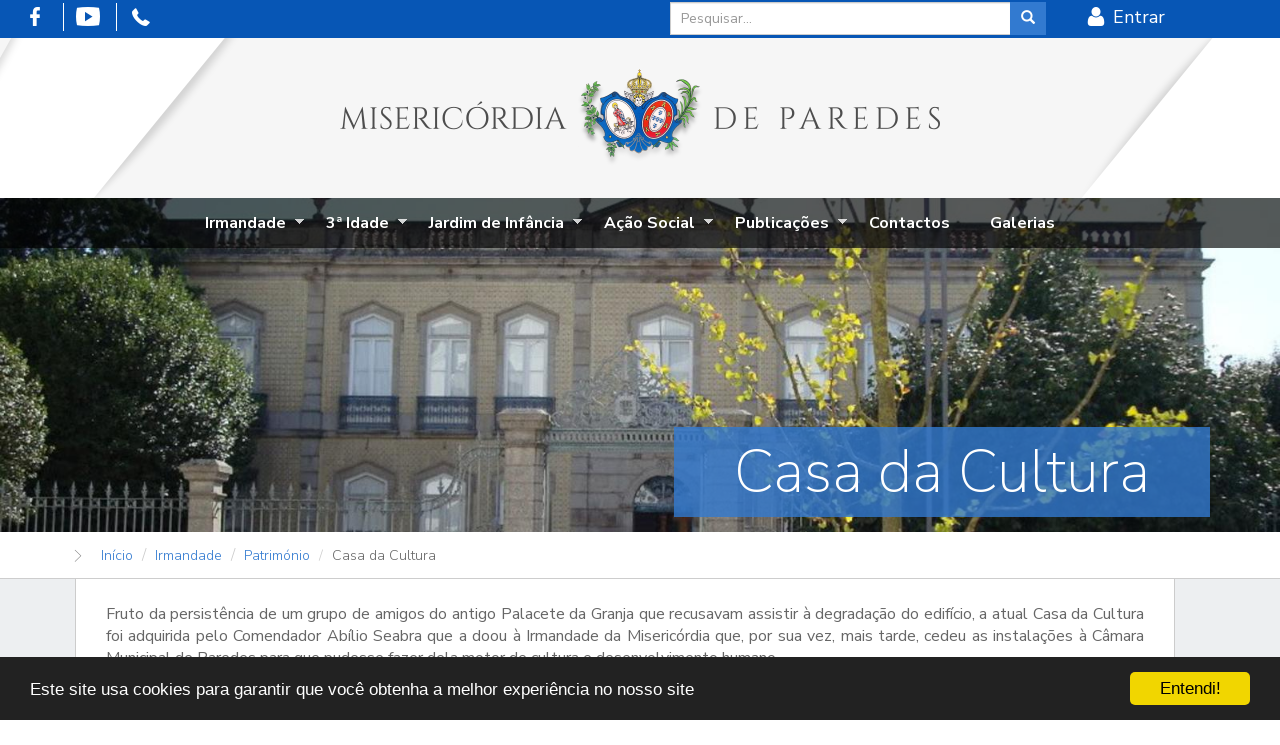

--- FILE ---
content_type: text/html; charset=utf-8
request_url: https://scmparedes.pt/irmandade/patrimonio/casa-da-cultura
body_size: 9955
content:
<!DOCTYPE html>
<html lang="pt-pt" dir="ltr">
  <head>
    <link rel="profile" href="http://www.w3.org/1999/xhtml/vocab" />
    <meta charset="utf-8">
    <meta name="viewport" content="width=device-width, initial-scale=1.0">
    <meta http-equiv="Content-Type" content="text/html; charset=utf-8" />
<link rel="shortcut icon" href="https://scmparedes.pt/sites/scmparedes.pt/files/favicon.ico" type="image/vnd.microsoft.icon" />
<meta name="generator" content="Drupal 7 (https://www.drupal.org)" />
<link rel="canonical" href="https://scmparedes.pt/irmandade/patrimonio/casa-da-cultura" />
<link rel="shortlink" href="https://scmparedes.pt/node/188" />
    <title>Casa da Cultura | Santa Casa da Misericórdia de Paredes</title>
    <link type="text/css" rel="stylesheet" href="https://scmparedes.pt/sites/scmparedes.pt/files/css/css_lQaZfjVpwP_oGNqdtWCSpJT1EMqXdMiU84ekLLxQnc4.css" media="all" />
<link type="text/css" rel="stylesheet" href="https://scmparedes.pt/sites/scmparedes.pt/files/css/css_g1J0m82EGo8u1rt7vmqkX3_DY0l5WuM7x2C9GlPYGU0.css" media="all" />
<link type="text/css" rel="stylesheet" href="https://scmparedes.pt/sites/scmparedes.pt/files/css/css_kpGjAt0DqcyVzp-8XW-lXRRWCiZNxQUMvhVDPoJiCmg.css" media="all" />
<link type="text/css" rel="stylesheet" href="https://scmparedes.pt/sites/scmparedes.pt/files/css/css_3LTRwbVIYqKbev_-1whWdIvl1ZbK4BdELbhpBUX4RGg.css" media="all" />
    <!-- HTML5 element support for IE6-8 -->
    <!--[if lt IE 9]>
<script src="//html5shiv.googlecode.com/svn/trunk/html5.js"></script>
<![endif]-->
    <script src="https://scmparedes.pt/sites/all/libraries/respondjs/respond.min.js?swk88c"></script>
<script src="https://scmparedes.pt/sites/scmparedes.pt/files/js/js_EebRuRXFlkaf356V0T2K_8cnUVfCKesNTxdvvPSEhCM.js"></script>
<script src="https://scmparedes.pt/sites/scmparedes.pt/files/js/js_OqoOOTtYKJ3QcR-Plm0cSpb9PrmQdSm4OZm-O24Cgxo.js"></script>
<script src="https://scmparedes.pt/sites/scmparedes.pt/files/js/js_9mjc9JvsmVBWL4apZVrsnCfpZ4hOk8oBrztr-iew8Oc.js"></script>
<script>jQuery.extend(Drupal.settings, {"basePath":"\/","pathPrefix":"","ajaxPageState":{"theme":"scmp","theme_token":"3qaayKUfH0JUDV1nwHtOBF1A7Ob7SL25NPoJcSMGhHU","js":{"sites\/all\/libraries\/fastclick\/fastclick.js":1,"0":1,"sites\/scmparedes.pt\/themes\/bootstrap\/js\/bootstrap.js":1,"sites\/all\/libraries\/respondjs\/respond.min.js":1,"sites\/all\/modules\/jquery_update\/replace\/jquery\/1.10\/jquery.min.js":1,"misc\/jquery-extend-3.4.0.js":1,"misc\/jquery.once.js":1,"misc\/drupal.js":1,"public:\/\/languages\/pt-pt_rBCwKTxcO0A08NWqu_9CbINA4UqhytoHa2GSItmuUtY.js":1,"sites\/all\/modules\/rrssb\/rrssb.init.js":1,"sites\/all\/libraries\/rrssb-plus\/js\/rrssb.min.js":1,"sites\/all\/libraries\/superfish\/jquery.hoverIntent.minified.js":1,"sites\/all\/libraries\/superfish\/sfsmallscreen.js":1,"sites\/all\/libraries\/superfish\/supposition.js":1,"sites\/all\/libraries\/superfish\/superfish.js":1,"sites\/all\/libraries\/superfish\/supersubs.js":1,"sites\/all\/modules\/superfish\/superfish.js":1,"sites\/scmparedes.pt\/themes\/scmp\/bootstrap\/js\/affix.js":1,"sites\/scmparedes.pt\/themes\/scmp\/bootstrap\/js\/alert.js":1,"sites\/scmparedes.pt\/themes\/scmp\/bootstrap\/js\/button.js":1,"sites\/scmparedes.pt\/themes\/scmp\/bootstrap\/js\/collapse.js":1,"sites\/scmparedes.pt\/themes\/scmp\/bootstrap\/js\/dropdown.js":1,"sites\/scmparedes.pt\/themes\/scmp\/bootstrap\/js\/scrollspy.js":1,"sites\/scmparedes.pt\/themes\/scmp\/bootstrap\/js\/tab.js":1,"sites\/scmparedes.pt\/themes\/scmp\/bootstrap\/js\/transition.js":1,"sites\/scmparedes.pt\/themes\/scmp\/js\/jquery.waypoints.min.js":1,"sites\/scmparedes.pt\/themes\/scmp\/js\/picturefill.min.js":1,"sites\/scmparedes.pt\/themes\/scmp\/js\/hc-offcanvas-nav.js":1,"sites\/scmparedes.pt\/themes\/scmp\/js\/mobilemenu.js":1,"sites\/scmparedes.pt\/themes\/scmp\/js\/script.js":1},"css":{"modules\/system\/system.base.css":1,"sites\/all\/modules\/bootstrap_components\/bootstrap_components.css":1,"sites\/all\/modules\/date\/date_api\/date.css":1,"sites\/all\/modules\/date\/date_popup\/themes\/datepicker.1.7.css":1,"modules\/field\/theme\/field.css":1,"modules\/node\/node.css":1,"sites\/all\/modules\/picture\/picture_wysiwyg.css":1,"sites\/all\/modules\/views\/css\/views.css":1,"sites\/all\/modules\/ckeditor\/css\/ckeditor.css":1,"sites\/all\/modules\/ctools\/css\/ctools.css":1,"sites\/all\/modules\/purr_messages\/purrcss\/purr.css":1,"sites\/all\/modules\/fontello\/css\/fontello.fix.css":1,"public:\/\/icon\/fontello\/scmp\/css\/fontello.css":1,"public:\/\/rrssb\/rrssb.182b8ff9.css":1,"sites\/all\/libraries\/rrssb-plus\/css\/rrssb.css":1,"sites\/all\/libraries\/superfish\/css\/superfish.css":1,"sites\/scmparedes.pt\/themes\/scmp\/css\/hc-offcanvas-nav.css":1,"sites\/scmparedes.pt\/themes\/scmp\/css\/style.css":1}},"better_exposed_filters":{"views":{"bigimg":{"displays":{"block":{"filters":[]}}},"eventos":{"displays":{"block_1":{"filters":[]}}}}},"urlIsAjaxTrusted":{"\/irmandade\/patrimonio\/casa-da-cultura":true},"superfish":{"1":{"id":"1","sf":{"delay":"300","animation":{"opacity":"show","height":"show"},"speed":300,"autoArrows":true,"dropShadows":true,"disableHI":false},"plugins":{"smallscreen":{"mode":"window_width","addSelected":false,"menuClasses":false,"hyperlinkClasses":false,"title":"Main menu"},"supposition":true,"bgiframe":false,"supersubs":{"minWidth":"12","maxWidth":"27","extraWidth":1}}}},"rrssb":{"size":"","shrink":"140px","regrow":"","minRows":"","maxRows":"","prefixReserve":"","prefixHide":"","alignRight":0},"bootstrap":{"anchorsFix":"0","anchorsSmoothScrolling":"0","formHasError":1,"popoverEnabled":0,"popoverOptions":{"animation":1,"html":0,"placement":"right","selector":"","trigger":"click","triggerAutoclose":1,"title":"","content":"","delay":0,"container":"body"},"tooltipEnabled":0,"tooltipOptions":{"animation":1,"html":0,"placement":"auto","selector":"","trigger":"hover focus","delay":0,"container":".calendar-container"}}});</script>
    <link rel="apple-touch-icon" sizes="57x57" href="/sites/scmparedes.pt/themes/scmp/images/apple-touch-icon-57x57.png">
    <link rel="apple-touch-icon" sizes="60x60" href="/sites/scmparedes.pt/themes/scmp/images/apple-touch-icon-60x60.png">
    <link rel="apple-touch-icon" sizes="72x72" href="/sites/scmparedes.pt/themes/scmp/images/apple-touch-icon-72x72.png">
    <link rel="apple-touch-icon" sizes="76x76" href="/sites/scmparedes.pt/themes/scmp/images/apple-touch-icon-76x76.png">
    <link rel="apple-touch-icon" sizes="114x114" href="/sites/scmparedes.pt/themes/scmp/images/apple-touch-icon-114x114.png">
    <link rel="apple-touch-icon" sizes="120x120" href="/sites/scmparedes.pt/themes/scmp/images/apple-touch-icon-120x120.png">
    <link rel="apple-touch-icon" sizes="144x144" href="/sites/scmparedes.pt/themes/scmp/images/apple-touch-icon-144x144.png">
    <link rel="apple-touch-icon" sizes="152x152" href="/sites/scmparedes.pt/themes/scmp/images/apple-touch-icon-152x152.png">
    <link rel="apple-touch-icon" sizes="180x180" href="/sites/scmparedes.pt/themes/scmp/images/apple-touch-icon-180x180.png">
    <link rel="icon" type="image/png" href="/sites/scmparedes.pt/themes/scmp/images/favicon-32x32.png" sizes="32x32">
    <link rel="icon" type="image/png" href="/sites/scmparedes.pt/themes/scmp/images/android-chrome-192x192.png" sizes="192x192">
    <link rel="icon" type="image/png" href="/sites/scmparedes.pt/themes/scmp/images/favicon-96x96.png" sizes="96x96">
    <link rel="icon" type="image/png" href="/sites/scmparedes.pt/themes/scmp/images/favicon-16x16.png" sizes="16x16">
    <link rel="manifest" href="/sites/scmparedes.pt/themes/scmp/images/manifest.json">
    <link rel="mask-icon" href="/sites/scmparedes.pt/themes/scmp/images/safari-pinned-tab.svg" color="#5bbad5">
    <link rel="preconnect" href="https://fonts.googleapis.com">
    <link rel="preconnect" href="https://fonts.gstatic.com" crossorigin>
    <link href="https://fonts.googleapis.com/css2?family=Nunito+Sans:wght@200;300;400;700&display=swap" rel="stylesheet">
    <meta name="msapplication-TileColor" content="#da532c">
    <meta name="msapplication-TileImage" content="/sites/scmparedes.pt/themes/scmp/images/mstile-144x144.png">
    <meta name="msapplication-config" content="/sites/scmparedes.pt/themes/scmp/images/browserconfig.xml">
    <meta name="theme-color" content="#327ad0">
    <!-- Begin Cookie Consent plugin by Silktide - http://silktide.com/cookieconsent -->
<script type="text/javascript">
    window.cookieconsent_options = {"message":"Este site usa cookies para garantir que você obtenha a melhor experiência no nosso site","dismiss":"Entendi!","learnMore":"Mais informações","link":null,"theme":"dark-bottom"};
</script>

<script type="text/javascript" src="//cdnjs.cloudflare.com/ajax/libs/cookieconsent2/1.0.9/cookieconsent.min.js"></script>
<!-- End Cookie Consent plugin -->
  </head>
  <body class="html not-front not-logged-in no-sidebars page-node page-node- page-node-188 node-type-dyn">
    <div id="skip-link">
      <a href="#main-content" class="element-invisible element-focusable">Passar para o conteúdo principal</a>
    </div>
        
<div class="topbar hidden-ms hidden-xs">
  <div class="col-sm-4 col-md-6 hidden-xs links">
    <a href="https://www.facebook.com/SantaCasaMisericordiaParedes/" title="Visite o nosso Facebook"><i class="icon fontello icon-face" aria-hidden="true"></i></a>
    <a href="https://www.youtube.com/channel/UCIpAakRqP7t2OTgrjWlWUbg" title="Visite o nosso canal do Youtube"><i class="icon fontello icon-youtube" aria-hidden="true"></i></a>
    <a href="tel:255780230" title="ligue-nos"><i class="icon fontello icon-phone-1" aria-hidden="true"></i></a>
  </div>
  <div class="col-sm-8 col-md-6">
    <div class="col-ms-8 col-sm-7 col-md-8 col-xl-7 col-xl-offset-3">
                <div class="region region-searchbox">
    
<section id="block-search-api-page-pesquisa" class="block block-search-api-page clearfix">
  <form action="/" method="post" class="form-group-sm" id="block-search-api-page-pesquisa" accept-charset="UTF-8">
    <div class="input-group">
      <input placeholder="Pesquisar..." type="text" class="form-control input-sm form-text"
      value="" id="edit-keys-1"
      name="keys_1"
      size="15"
      maxlength="128" />
      <span class="input-group-btn">
        <button type="submit" class="btn btn-default btn-sm form-submit" id="edit-submit-1" name="op">
          <span class="icon glyphicon glyphicon-search" aria-hidden="true"></span>
        </button>
      </span>
    </div>
    <input type="hidden" name="id" value="1" />
<input type="hidden" name="form_build_id" value="form-lGh_T14xvmXxP6L8WLSYYLTzAnQ4hNtqxsqB2UuIxSQ" />
<input type="hidden" name="form_id" value="search_api_page_search_form_pesquisa" />
  </form>
</section>
  </div>
          </div>
    <div class="col-ms-4 col-sm-5 col-md-4 col-xl-2">
      <a href="/backoffice/utilizador" title="Entrar" class="login"><i class="icon icon-user"></i> <span>Entrar</span> </a>
    </div>
  </div>
</div>
<div class="banner-logo hidden-xs hidden-ms">
  <a class="" href="/" title="Início">
    <picture class="main-logo">
      <source srcset="/sites/scmparedes.pt/themes/scmp/images/main-logo-sm.png" media="(max-width: 991px)">
      <source srcset="/sites/scmparedes.pt/themes/scmp/images/main-logo.png">
      <img srcset="/sites/scmparedes.pt/themes/scmp/images/main-logo.png" alt="">
    </picture>
  </a>
</div>


<header id="navbar" role="banner" class="navbar container-fluid navbar-default">
  <div class="container-fluid">
    <div class="navbar-header">
        <div class="icon nav-icon-4 menu-navbar-toggle">
          <span></span>
          <span></span>
          <span></span>
        </div>

                <a class="logo navbar-btn pull-left visible-ms visible-xs" href="/" title="Início">
            <img src="https://scmparedes.pt/sites/scmparedes.pt/files/mail-logo-xs_1.png" alt="Início" />
          </a>
              
    </div>

          <div class="navbar-collapse collapse">
        <div class="mysearch visible-xs visible-ms">
                        <div class="region region-searchbox">
      <div class="region region-searchbox">
    
<section id="block-search-api-page-pesquisa" class="block block-search-api-page clearfix">
  <form action="/" method="post" class="form-group-sm" id="block-search-api-page-pesquisa" accept-charset="UTF-8">
    <div class="input-group">
      <input placeholder="Pesquisar..." type="text" class="form-control input-sm form-text"
      value="" id="edit-keys-1"
      name="keys_1"
      size="15"
      maxlength="128" />
      <span class="input-group-btn">
        <button type="submit" class="btn btn-default btn-sm form-submit" id="edit-submit-1" name="op">
          <span class="icon glyphicon glyphicon-search" aria-hidden="true"></span>
        </button>
      </span>
    </div>
    <input type="hidden" name="id" value="1" />
<input type="hidden" name="form_build_id" value="form-lGh_T14xvmXxP6L8WLSYYLTzAnQ4hNtqxsqB2UuIxSQ" />
<input type="hidden" name="form_id" value="search_api_page_search_form_pesquisa" />
  </form>
</section>
  </div>
  </div>
                  </div>
        <nav role="navigation">
                        <div class="region region-navigation">
    <section id="block-block-1" class="block block-block visible-ms visible-xs clearfix">

      
      <a href="https://www.facebook.com/SantaCasaMisericordiaParedes/" title="Visite o nosso Facebook"><i class="icon fontello icon-face" aria-hidden="true"></i></a>
    <a href="https://www.youtube.com/channel/UCIpAakRqP7t2OTgrjWlWUbg" title="Visite o nosso canal do Youtube"><i class="icon fontello icon-youtube" aria-hidden="true"></i></a>
    <a href="tel:222222222" title="ligue-nos"><i class="icon fontello icon-phone" aria-hidden="true"></i></a>
</section>
<section id="block-block-2" class="block block-block visible-ms visible-xs clearfix">

      
  <a href="/backoffice/utilizador" title="Entrar" class="login btn btn-light-blue"><i class="icon icon-user"></i> <span>Entrar</span> </a>
</section>
<section id="block-superfish-1" class="block block-superfish clearfix">

      
  <ul id="superfish-1" class="menu sf-menu sf-main-menu sf-horizontal sf-style-none sf-total-items-7 sf-parent-items-5 sf-single-items-2"><li id="menu-476-1" class="active-trail first odd sf-item-1 sf-depth-1 sf-total-children-10 sf-parent-children-5 sf-single-children-5 menuparent"><a href="/irmandade/instituicao" title="" class="sf-depth-1 menuparent">Irmandade</a><ul><li id="menu-475-1" class="first odd sf-item-1 sf-depth-2 sf-no-children"><a href="/irmandade/instituicao" class="sf-depth-2">A Instituição</a></li><li id="menu-477-1" class="middle even sf-item-2 sf-depth-2 sf-no-children"><a href="/irmandade/estatutos" class="sf-depth-2">Estatutos</a></li><li id="menu-499-1" class="middle odd sf-item-3 sf-depth-2 sf-no-children"><a href="/irmandade/orgaos-sociais-da-irmandade" class="sf-depth-2">Orgãos da Irmandade</a></li><li id="menu-517-1" class="middle even sf-item-4 sf-depth-2 sf-no-children"><a href="/irmandade/benemeritos" class="sf-depth-2">Beneméritos</a></li><li id="menu-483-1" class="middle odd sf-item-5 sf-depth-2 sf-total-children-3 sf-parent-children-0 sf-single-children-3 menuparent"><a href="/irmandade/historia" class="sf-depth-2 menuparent">História</a><ul><li id="menu-484-1" class="first odd sf-item-1 sf-depth-3 sf-no-children"><a href="/irmandade/historia/brasao" class="sf-depth-3">Brasão</a></li><li id="menu-487-1" class="middle even sf-item-2 sf-depth-3 sf-no-children"><a href="/irmandade/historia/presentemente" class="sf-depth-3">Presentemente</a></li><li id="menu-539-1" class="last odd sf-item-3 sf-depth-3 sf-no-children"><a href="/irmandade/historia/provedores" class="sf-depth-3">Provedores</a></li></ul></li><li id="menu-664-1" class="middle even sf-item-6 sf-depth-2 sf-total-children-1 sf-parent-children-0 sf-single-children-1 menuparent"><a href="/irmandade/mesa-administrativa" class="sf-depth-2 menuparent">Mesa Administrativa</a><ul><li id="menu-557-1" class="firstandlast odd sf-item-1 sf-depth-3 sf-no-children"><a href="/irmandade/mesa-administrativa/mensagem-da-mesa-administrativa" class="sf-depth-3">Mensagem da Mesa Administrativa</a></li></ul></li><li id="menu-908-1" class="middle odd sf-item-7 sf-depth-2 sf-no-children"><a href="/irmandade/relatorio-e-contas" class="sf-depth-2">Relatório e Contas</a></li><li id="menu-617-1" class="middle even sf-item-8 sf-depth-2 sf-total-children-2 sf-parent-children-0 sf-single-children-2 menuparent"><a href="/irmandade/cultura" class="sf-depth-2 menuparent">Cultura</a><ul><li id="menu-618-1" class="first odd sf-item-1 sf-depth-3 sf-no-children"><a href="/irmandade/cultura/grupo-coral" class="sf-depth-3">Grupo Coral</a></li><li id="menu-619-1" class="last even sf-item-2 sf-depth-3 sf-no-children"><a href="/irmandade/cultura/grupo-de-teatro-e-danca" class="sf-depth-3">Grupo de Teatro e Dança</a></li></ul></li><li id="menu-625-1" class="active-trail middle odd sf-item-9 sf-depth-2 sf-total-children-5 sf-parent-children-0 sf-single-children-5 menuparent"><a href="/irmandade/patrimonio" class="sf-depth-2 menuparent">Património</a><ul><li id="menu-626-1" class="active-trail first odd sf-item-1 sf-depth-3 sf-no-children"><a href="/irmandade/patrimonio/casa-da-cultura" class="sf-depth-3 active">Casa da Cultura</a></li><li id="menu-627-1" class="middle even sf-item-2 sf-depth-3 sf-no-children"><a href="/irmandade/patrimonio/casas-da-feira" class="sf-depth-3">Casas da Feira</a></li><li id="menu-631-1" class="middle odd sf-item-3 sf-depth-3 sf-no-children"><a href="/irmandade/patrimonio/centro-de-hemodialise" class="sf-depth-3">Centro de Hemodiálise</a></li><li id="menu-628-1" class="middle even sf-item-4 sf-depth-3 sf-no-children"><a href="/irmandade/patrimonio/hospital" class="sf-depth-3">Hospital</a></li><li id="menu-630-1" class="last odd sf-item-5 sf-depth-3 sf-no-children"><a href="/irmandade/patrimonio/lar-elias-moreira-neto" class="sf-depth-3">Lar Elias Moreira Neto</a></li></ul></li><li id="menu-632-1" class="last even sf-item-10 sf-depth-2 sf-total-children-1 sf-parent-children-0 sf-single-children-1 menuparent"><a href="/irmandade/voluntariado" class="sf-depth-2 menuparent">Voluntariado</a><ul><li id="menu-633-1" class="firstandlast odd sf-item-1 sf-depth-3 sf-no-children"><a href="/irmandade/voluntariado/homenagem-aos-voluntarios" class="sf-depth-3">Homenagem aos Voluntários</a></li></ul></li></ul></li><li id="menu-867-1" class="middle even sf-item-2 sf-depth-1 sf-total-children-5 sf-parent-children-0 sf-single-children-5 menuparent"><a href="/3a-idade" class="sf-depth-1 menuparent">3ª Idade</a><ul><li id="menu-564-1" class="first odd sf-item-1 sf-depth-2 sf-no-children"><a href="/3a-idade/servico-de-apoio-domiciliario" class="sf-depth-2">Serviço de Apoio domiciliário</a></li><li id="menu-565-1" class="middle even sf-item-2 sf-depth-2 sf-no-children"><a href="/3a-idade/centro-de-dia" class="sf-depth-2">Centro de Dia</a></li><li id="menu-566-1" class="middle odd sf-item-3 sf-depth-2 sf-no-children"><a href="/3a-idade/estrutura-residencial-para-pessoas-idosas" class="sf-depth-2">ERPI</a></li><li id="menu-685-1" class="middle even sf-item-4 sf-depth-2 sf-no-children"><a href="/3a-idade/faqs" title="" class="sf-depth-2">3ª Idade - FAQs</a></li><li id="menu-934-1" class="last odd sf-item-5 sf-depth-2 sf-no-children"><a href="/3a-idade/galeria" class="sf-depth-2">Galerias</a></li></ul></li><li id="menu-623-1" class="middle odd sf-item-3 sf-depth-1 sf-total-children-7 sf-parent-children-0 sf-single-children-7 menuparent"><a href="/jardim-de-infancia" class="sf-depth-1 menuparent">Jardim de Infância</a><ul><li id="menu-878-1" class="first odd sf-item-1 sf-depth-2 sf-no-children"><a href="/jardim-de-infancia/creche" title="Creche" class="sf-depth-2">Creche</a></li><li id="menu-624-1" class="middle even sf-item-2 sf-depth-2 sf-no-children"><a href="/jardim-de-infancia/pre-escolar" class="sf-depth-2">Pré-Escolar</a></li><li id="menu-879-1" class="middle odd sf-item-3 sf-depth-2 sf-no-children"><a href="/jardim-de-infancia/catl" title="CATL" class="sf-depth-2">CATL</a></li><li id="menu-683-1" class="middle even sf-item-4 sf-depth-2 sf-no-children"><a href="/jardim-de-infancia/faqs" class="sf-depth-2">Jardim de Infância - FAQs</a></li><li id="menu-924-1" class="middle odd sf-item-5 sf-depth-2 sf-no-children"><a href="/jardim-de-infancia/matriculas" class="sf-depth-2">Matrículas</a></li><li id="menu-925-1" class="middle even sf-item-6 sf-depth-2 sf-no-children"><a href="/jardim-de-infancia/documentacao" class="sf-depth-2">Documentação</a></li><li id="menu-929-1" class="last odd sf-item-7 sf-depth-2 sf-no-children"><a href="/jardim-de-infancia/galeria" class="sf-depth-2">Galerias</a></li></ul></li><li id="menu-917-1" class="middle even sf-item-4 sf-depth-1 sf-total-children-4 sf-parent-children-0 sf-single-children-4 menuparent"><a href="/acao-social" class="sf-depth-1 menuparent">Ação Social</a><ul><li id="menu-567-1" class="first odd sf-item-1 sf-depth-2 sf-no-children"><a href="/acao-social/servico-de-atendimento-e-acompanhamento-social" class="sf-depth-2">Serviço de Atendimento e Acompanhamento Social</a></li><li id="menu-915-1" class="middle even sf-item-2 sf-depth-2 sf-no-children"><a href="/acao-social/pa-redes-de-inclusao" class="sf-depth-2">(Pa)REDES DE INCLUSÃO</a></li><li id="menu-916-1" class="middle odd sf-item-3 sf-depth-2 sf-no-children"><a href="/acao-social/programa-alimentar" class="sf-depth-2">Programa Alimentar</a></li><li id="menu-930-1" class="last even sf-item-4 sf-depth-2 sf-no-children"><a href="/social/galeria" class="sf-depth-2">Galerias</a></li></ul></li><li id="menu-637-1" class="middle odd sf-item-5 sf-depth-1 sf-total-children-6 sf-parent-children-2 sf-single-children-4 menuparent"><a href="/publicacoes" class="sf-depth-1 menuparent">Publicações</a><ul><li id="menu-638-1" class="first odd sf-item-1 sf-depth-2 sf-no-children"><a href="/publicacoes/noticias" class="sf-depth-2">Notícias</a></li><li id="menu-668-1" class="middle even sf-item-2 sf-depth-2 sf-no-children"><a href="/publicacoes/eventos" title="Veja os próximos eventos organizados pela SCMP" class="sf-depth-2">Eventos</a></li><li id="menu-650-1" class="middle odd sf-item-3 sf-depth-2 sf-total-children-8 sf-parent-children-0 sf-single-children-8 menuparent"><a href="/publicacoes/biografias" class="sf-depth-2 menuparent">Biografias</a><ul><li id="menu-655-1" class="first odd sf-item-1 sf-depth-3 sf-no-children"><a href="/publicacoes/biografias/adriano-moreira-de-castro" class="sf-depth-3">Adriano Moreira de Castro</a></li><li id="menu-657-1" class="middle even sf-item-2 sf-depth-3 sf-no-children"><a href="/publicacoes/biografias/comendador-abilio-seabra" class="sf-depth-3">Comendador  Abílio Seabra</a></li><li id="menu-659-1" class="middle odd sf-item-3 sf-depth-3 sf-no-children"><a href="/publicacoes/biografias/elias-moreira-neto" class="sf-depth-3">Elias Moreira Neto</a></li><li id="menu-658-1" class="middle even sf-item-4 sf-depth-3 sf-no-children"><a href="/publicacoes/biografias/comendador-pereira-inacio" class="sf-depth-3">Comendador Pereira Inácio</a></li><li id="menu-660-1" class="middle odd sf-item-5 sf-depth-3 sf-no-children"><a href="/publicacoes/biografias/jose-ribeiro-da-costa-junior" class="sf-depth-3">José Ribeiro da Costa Júnior</a></li><li id="menu-661-1" class="middle even sf-item-6 sf-depth-3 sf-no-children"><a href="/publicacoes/biografias/victorino-leao-ramos" class="sf-depth-3">Victorino Leão Ramos</a></li><li id="menu-662-1" class="middle odd sf-item-7 sf-depth-3 sf-no-children"><a href="/publicacoes/biografias/virgilio-pereira" class="sf-depth-3">Virgílio Pereira</a></li><li id="menu-663-1" class="last even sf-item-8 sf-depth-3 sf-no-children"><a href="/publicacoes/biografias/zeferino-lourenco-martins" class="sf-depth-3">Zeferino Lourenço Martins</a></li></ul></li><li id="menu-935-1" class="middle even sf-item-4 sf-depth-2 sf-no-children"><a href="/publicacoes/jornal" class="sf-depth-2">Jornal</a></li><li id="menu-558-1" class="middle odd sf-item-5 sf-depth-2 sf-no-children"><a href="/publicacoes/regulamentos" class="sf-depth-2">Regulamentos</a></li><li id="menu-944-1" class="last even sf-item-6 sf-depth-2 sf-total-children-3 sf-parent-children-0 sf-single-children-3 menuparent"><a href="/publicacoes/publicacoes-legais" class="sf-depth-2 menuparent">Publicações Legais</a><ul><li id="menu-937-1" class="first odd sf-item-1 sf-depth-3 sf-no-children"><a href="/publicacoes/publicacoes-legais/politica-de-privacidade" class="sf-depth-3">Política de privacidade</a></li><li id="menu-945-1" class="middle even sf-item-2 sf-depth-3 sf-no-children"><a href="/publicacoes/publicacoes-legais/regulamento-para-o-canal-de-denuncias" class="sf-depth-3">Regulamento para o Canal de Denúncias</a></li><li id="menu-939-1" class="last odd sf-item-3 sf-depth-3 sf-no-children"><a href="/publicacoes/publicacoes-legais/regime-geral-da-prevencao-da-corrupcao" class="sf-depth-3">Regime Geral da Prevenção da Corrupção</a></li></ul></li></ul></li><li id="menu-850-1" class="middle even sf-item-6 sf-depth-1 sf-no-children"><a href="/contactos" class="sf-depth-1">Contactos</a></li><li id="menu-938-1" class="last odd sf-item-7 sf-depth-1 sf-no-children"><a href="/todas-as-galerias" class="sf-depth-1">Galerias</a></li></ul>
</section>
  </div>
                  </nav>
      </div>
      </div>
</header>


    <div class="region region-bigimg">
    <section id="block-views-bigimg-block" class="block block-views clearfix">

      
  <div class="view view-bigimg view-id-bigimg view-display-id-block view-dom-id-7058127b2d480cb1052d58340005e9b8">
        
  
  
      <div class="view-content">
        <div>
      
          <picture  class="img-responsive">
<!--[if IE 9]><video style="display: none;"><![endif]-->
<source srcset="https://scmparedes.pt/sites/scmparedes.pt/files/styles/xlg_slider/public/casacultura.jpg?itok=kW_WA_oD&amp;timestamp=1454518293 1x" media="(min-width: 1600px)" />
<source srcset="https://scmparedes.pt/sites/scmparedes.pt/files/styles/lg_slider/public/casacultura.jpg?itok=NajyNl87&amp;timestamp=1454518293 1x" media="(min-width: 1200px)" />
<source srcset="https://scmparedes.pt/sites/scmparedes.pt/files/styles/md_slider/public/casacultura.jpg?itok=PIWudwzm&amp;timestamp=1454518293 1x" media="(min-width: 768px)" />
<source srcset="https://scmparedes.pt/sites/scmparedes.pt/files/styles/ms_slider/public/casacultura.jpg?itok=9Qj8Qy5M&amp;timestamp=1454518293 1x" media="(min-width: 480px)" />
<source srcset="https://scmparedes.pt/sites/scmparedes.pt/files/styles/xs_slider/public/casacultura.jpg?itok=UoZ2GcYa&amp;timestamp=1454518293 1x" media="(max-width: 479px)" />
<!--[if IE 9]></video><![endif]-->
<!--[if lt IE 9]>
<img  class="img-responsive" src="https://scmparedes.pt/sites/scmparedes.pt/files/styles/xs_slider/public/casacultura.jpg?itok=UoZ2GcYa&amp;timestamp=1454518293" alt="" title="" />
<![endif]-->
<!--[if !lt IE 9]><!-->
<img  class="img-responsive" srcset="https://scmparedes.pt/sites/scmparedes.pt/files/styles/xs_slider/public/casacultura.jpg?itok=UoZ2GcYa&amp;timestamp=1454518293 480w" alt="" title="" />
<!-- <![endif]-->
</picture>    
          <div class="abs"><div class="container">    
          <h1 class="field-content">Casa da Cultura</h1>    
          </div></div>    </div>
    </div>
  
  
  
  
  
  
</div>
</section>
  </div>

  <div class="breadcrumbs">
    <div class="container">
      <i class="icon fontello icon-next" aria-hidden="true"></i>
      <ol class="breadcrumb"><li><a href="/">Início</a></li>
<li><a href="/irmandade/instituicao" title="" class="active-trail">Irmandade</a></li>
<li><a href="/irmandade/patrimonio" class="active-trail">Património</a></li>
<li class="active">Casa da Cultura</li>
</ol>    </div>
  </div>


<div class="main-container container-fluid">

  <header role="banner" id="page-header">
    
      </header> <!-- /#page-header -->


  <div class="row row-height">

    
    <section class="col-sm-12">
    
      <a id="main-content"></a>

      
                                              <div class="region region-content">
    <section id="block-system-main" class="block block-system clearfix">

      
  <article id="node-188" class="node node-dyn clearfix">
    <div class="txt clearfix"><p>Fruto da persistência de um grupo de amigos do antigo Palacete da Granja que recusavam assistir à degradação do edifício, a atual Casa da Cultura foi adquirida pelo Comendador Abílio Seabra que a doou à Irmandade da Misericórdia que, por sua vez, mais tarde, cedeu as instalações à Câmara Municipal de Paredes para que pudesse fazer dela motor de cultura e desenvolvimento humano.</p>
</div>
  
  <div class="row">
    <div class="col-ms-12 col-xs-12 col-sm-10 col-md-8 col-lg-6 rrssb">
      <div class="rrssb"><ul class="rrssb-buttons"><li class="rrssb-facebook"><a href="https://www.facebook.com/sharer/sharer.php?u=https%3A%2F%2Fscmparedes.pt%2Firmandade%2Fpatrimonio%2Fcasa-da-cultura" class="popup"><span class="rrssb-icon"></span><span class="rrssb-text">facebook</span></a></li><li class="rrssb-twitter"><a href="https://twitter.com/intent/tweet?text=Casa%20da%20Cultura&url=https%3A%2F%2Fscmparedes.pt%2Firmandade%2Fpatrimonio%2Fcasa-da-cultura" class="popup"><span class="rrssb-icon"></span><span class="rrssb-text">twitter</span></a></li><li class="rrssb-email"><a href="mailto:?subject=Casa%20da%20Cultura&body=https%3A%2F%2Fscmparedes.pt%2Firmandade%2Fpatrimonio%2Fcasa-da-cultura" ><span class="rrssb-icon"></span><span class="rrssb-text">email</span></a></li></ul></div>    </div>
  </div>

    <footer>
          </footer>
    </article>

</section>
<section id="block-menu-block-8" class="block block-menu-block mobile-main-nav clearfix">

      
  <ul class="menu-top">
  <li>
    <a href="/"><i class="icon fontello icon-right-open-mini" aria-hidden="true"></i> Início</a>
  </li>
</ul>
<ul class="menu nav"><li class="first expanded active-trail menu-mlid-476 active"> <a href="/irmandade/instituicao"><i class="icon fontello icon-right-open-mini" aria-hidden="true"></i> Irmandade</a><ul class="menu nav"><li class="first leaf menu-mlid-475"> <a href="/irmandade/instituicao"><i class="icon fontello icon-right-open-mini" aria-hidden="true"></i> A Instituição</a></li>
<li class="leaf menu-mlid-477"> <a href="/irmandade/estatutos"><i class="icon fontello icon-right-open-mini" aria-hidden="true"></i> Estatutos</a></li>
<li class="leaf menu-mlid-499"> <a href="/irmandade/orgaos-sociais-da-irmandade"><i class="icon fontello icon-right-open-mini" aria-hidden="true"></i> Orgãos da Irmandade</a></li>
<li class="leaf menu-mlid-517"> <a href="/irmandade/benemeritos"><i class="icon fontello icon-right-open-mini" aria-hidden="true"></i> Beneméritos</a></li>
<li class="expanded menu-mlid-483"> <a href="/irmandade/historia"><i class="icon fontello icon-right-open-mini" aria-hidden="true"></i> História</a><ul class="menu nav"><li class="first leaf menu-mlid-484"> <a href="/irmandade/historia/brasao"><i class="icon fontello icon-right-open-mini" aria-hidden="true"></i> Brasão</a></li>
<li class="leaf menu-mlid-487"> <a href="/irmandade/historia/presentemente"><i class="icon fontello icon-right-open-mini" aria-hidden="true"></i> Presentemente</a></li>
<li class="last leaf menu-mlid-539"> <a href="/irmandade/historia/provedores"><i class="icon fontello icon-right-open-mini" aria-hidden="true"></i> Provedores</a></li>
</ul></li>
<li class="expanded menu-mlid-664"> <a href="/irmandade/mesa-administrativa"><i class="icon fontello icon-right-open-mini" aria-hidden="true"></i> Mesa Administrativa</a><ul class="menu nav"><li class="first last leaf menu-mlid-557"> <a href="/irmandade/mesa-administrativa/mensagem-da-mesa-administrativa"><i class="icon fontello icon-right-open-mini" aria-hidden="true"></i> Mensagem da Mesa Administrativa</a></li>
</ul></li>
<li class="leaf menu-mlid-908"> <a href="/irmandade/relatorio-e-contas"><i class="icon fontello icon-right-open-mini" aria-hidden="true"></i> Relatório e Contas</a></li>
<li class="expanded menu-mlid-617"> <a href="/irmandade/cultura"><i class="icon fontello icon-right-open-mini" aria-hidden="true"></i> Cultura</a><ul class="menu nav"><li class="first leaf menu-mlid-618"> <a href="/irmandade/cultura/grupo-coral"><i class="icon fontello icon-right-open-mini" aria-hidden="true"></i> Grupo Coral</a></li>
<li class="last leaf menu-mlid-619"> <a href="/irmandade/cultura/grupo-de-teatro-e-danca"><i class="icon fontello icon-right-open-mini" aria-hidden="true"></i> Grupo de Teatro e Dança</a></li>
</ul></li>
<li class="expanded active-trail menu-mlid-625 active"> <a href="/irmandade/patrimonio"><i class="icon fontello icon-right-open-mini" aria-hidden="true"></i> Património</a><ul class="menu nav"><li class="first leaf active-trail active menu-mlid-626 active active"> <a href="/irmandade/patrimonio/casa-da-cultura"><i class="icon fontello icon-right-open-mini" aria-hidden="true"></i> Casa da Cultura</a></li>
<li class="leaf menu-mlid-627"> <a href="/irmandade/patrimonio/casas-da-feira"><i class="icon fontello icon-right-open-mini" aria-hidden="true"></i> Casas da Feira</a></li>
<li class="leaf menu-mlid-631"> <a href="/irmandade/patrimonio/centro-de-hemodialise"><i class="icon fontello icon-right-open-mini" aria-hidden="true"></i> Centro de Hemodiálise</a></li>
<li class="leaf menu-mlid-628"> <a href="/irmandade/patrimonio/hospital"><i class="icon fontello icon-right-open-mini" aria-hidden="true"></i> Hospital</a></li>
<li class="last leaf menu-mlid-630"> <a href="/irmandade/patrimonio/lar-elias-moreira-neto"><i class="icon fontello icon-right-open-mini" aria-hidden="true"></i> Lar Elias Moreira Neto</a></li>
</ul></li>
<li class="last expanded menu-mlid-632"> <a href="/irmandade/voluntariado"><i class="icon fontello icon-right-open-mini" aria-hidden="true"></i> Voluntariado</a><ul class="menu nav"><li class="first last leaf menu-mlid-633"> <a href="/irmandade/voluntariado/homenagem-aos-voluntarios"><i class="icon fontello icon-right-open-mini" aria-hidden="true"></i> Homenagem aos Voluntários</a></li>
</ul></li>
</ul></li>
<li class="expanded menu-mlid-867"> <a href="/3a-idade"><i class="icon fontello icon-right-open-mini" aria-hidden="true"></i> 3ª Idade</a><ul class="menu nav"><li class="first leaf menu-mlid-564"> <a href="/3a-idade/servico-de-apoio-domiciliario"><i class="icon fontello icon-right-open-mini" aria-hidden="true"></i> Serviço de Apoio domiciliário</a></li>
<li class="leaf menu-mlid-565"> <a href="/3a-idade/centro-de-dia"><i class="icon fontello icon-right-open-mini" aria-hidden="true"></i> Centro de Dia</a></li>
<li class="leaf menu-mlid-566"> <a href="/3a-idade/estrutura-residencial-para-pessoas-idosas"><i class="icon fontello icon-right-open-mini" aria-hidden="true"></i> ERPI</a></li>
<li class="leaf menu-mlid-685"> <a href="/3a-idade/faqs"><i class="icon fontello icon-right-open-mini" aria-hidden="true"></i> 3ª Idade - FAQs</a></li>
<li class="last leaf menu-mlid-934"> <a href="/3a-idade/galeria"><i class="icon fontello icon-right-open-mini" aria-hidden="true"></i> Galerias</a></li>
</ul></li>
<li class="expanded menu-mlid-623"> <a href="/jardim-de-infancia"><i class="icon fontello icon-right-open-mini" aria-hidden="true"></i> Jardim de Infância</a><ul class="menu nav"><li class="first leaf menu-mlid-878"> <a href="/jardim-de-infancia/creche"><i class="icon fontello icon-right-open-mini" aria-hidden="true"></i> Creche</a></li>
<li class="leaf menu-mlid-624"> <a href="/jardim-de-infancia/pre-escolar"><i class="icon fontello icon-right-open-mini" aria-hidden="true"></i> Pré-Escolar</a></li>
<li class="leaf menu-mlid-879"> <a href="/jardim-de-infancia/catl"><i class="icon fontello icon-right-open-mini" aria-hidden="true"></i> CATL</a></li>
<li class="leaf menu-mlid-683"> <a href="/jardim-de-infancia/faqs"><i class="icon fontello icon-right-open-mini" aria-hidden="true"></i> Jardim de Infância - FAQs</a></li>
<li class="leaf menu-mlid-924"> <a href="/jardim-de-infancia/matriculas"><i class="icon fontello icon-right-open-mini" aria-hidden="true"></i> Matrículas</a></li>
<li class="leaf menu-mlid-925"> <a href="/jardim-de-infancia/documentacao"><i class="icon fontello icon-right-open-mini" aria-hidden="true"></i> Documentação</a></li>
<li class="last leaf menu-mlid-929"> <a href="/jardim-de-infancia/galeria"><i class="icon fontello icon-right-open-mini" aria-hidden="true"></i> Galerias</a></li>
</ul></li>
<li class="expanded menu-mlid-917"> <a href="/acao-social"><i class="icon fontello icon-right-open-mini" aria-hidden="true"></i> Ação Social</a><ul class="menu nav"><li class="first leaf menu-mlid-567"> <a href="/acao-social/servico-de-atendimento-e-acompanhamento-social"><i class="icon fontello icon-right-open-mini" aria-hidden="true"></i> Serviço de Atendimento e Acompanhamento Social</a></li>
<li class="leaf menu-mlid-915"> <a href="/acao-social/pa-redes-de-inclusao"><i class="icon fontello icon-right-open-mini" aria-hidden="true"></i> (Pa)REDES DE INCLUSÃO</a></li>
<li class="leaf menu-mlid-916"> <a href="/acao-social/programa-alimentar"><i class="icon fontello icon-right-open-mini" aria-hidden="true"></i> Programa Alimentar</a></li>
<li class="last leaf menu-mlid-930"> <a href="/social/galeria"><i class="icon fontello icon-right-open-mini" aria-hidden="true"></i> Galerias</a></li>
</ul></li>
<li class="expanded menu-mlid-637"> <a href="/publicacoes"><i class="icon fontello icon-right-open-mini" aria-hidden="true"></i> Publicações</a><ul class="menu nav"><li class="first leaf menu-mlid-638"> <a href="/publicacoes/noticias"><i class="icon fontello icon-right-open-mini" aria-hidden="true"></i> Notícias</a></li>
<li class="leaf menu-mlid-668"> <a href="/publicacoes/eventos"><i class="icon fontello icon-right-open-mini" aria-hidden="true"></i> Eventos</a></li>
<li class="expanded menu-mlid-650"> <a href="/publicacoes/biografias"><i class="icon fontello icon-right-open-mini" aria-hidden="true"></i> Biografias</a><ul class="menu nav"><li class="first leaf menu-mlid-655"> <a href="/publicacoes/biografias/adriano-moreira-de-castro"><i class="icon fontello icon-right-open-mini" aria-hidden="true"></i> Adriano Moreira de Castro</a></li>
<li class="leaf menu-mlid-657"> <a href="/publicacoes/biografias/comendador-abilio-seabra"><i class="icon fontello icon-right-open-mini" aria-hidden="true"></i> Comendador  Abílio Seabra</a></li>
<li class="leaf menu-mlid-659"> <a href="/publicacoes/biografias/elias-moreira-neto"><i class="icon fontello icon-right-open-mini" aria-hidden="true"></i> Elias Moreira Neto</a></li>
<li class="leaf menu-mlid-658"> <a href="/publicacoes/biografias/comendador-pereira-inacio"><i class="icon fontello icon-right-open-mini" aria-hidden="true"></i> Comendador Pereira Inácio</a></li>
<li class="leaf menu-mlid-660"> <a href="/publicacoes/biografias/jose-ribeiro-da-costa-junior"><i class="icon fontello icon-right-open-mini" aria-hidden="true"></i> José Ribeiro da Costa Júnior</a></li>
<li class="leaf menu-mlid-661"> <a href="/publicacoes/biografias/victorino-leao-ramos"><i class="icon fontello icon-right-open-mini" aria-hidden="true"></i> Victorino Leão Ramos</a></li>
<li class="leaf menu-mlid-662"> <a href="/publicacoes/biografias/virgilio-pereira"><i class="icon fontello icon-right-open-mini" aria-hidden="true"></i> Virgílio Pereira</a></li>
<li class="last leaf menu-mlid-663"> <a href="/publicacoes/biografias/zeferino-lourenco-martins"><i class="icon fontello icon-right-open-mini" aria-hidden="true"></i> Zeferino Lourenço Martins</a></li>
</ul></li>
<li class="leaf menu-mlid-935"> <a href="/publicacoes/jornal"><i class="icon fontello icon-right-open-mini" aria-hidden="true"></i> Jornal</a></li>
<li class="leaf menu-mlid-558"> <a href="/publicacoes/regulamentos"><i class="icon fontello icon-right-open-mini" aria-hidden="true"></i> Regulamentos</a></li>
<li class="last expanded menu-mlid-944"> <a href="/publicacoes/publicacoes-legais"><i class="icon fontello icon-right-open-mini" aria-hidden="true"></i> Publicações Legais</a><ul class="menu nav"><li class="first leaf menu-mlid-937"> <a href="/publicacoes/publicacoes-legais/politica-de-privacidade"><i class="icon fontello icon-right-open-mini" aria-hidden="true"></i> Política de privacidade</a></li>
<li class="leaf menu-mlid-945"> <a href="/publicacoes/publicacoes-legais/regulamento-para-o-canal-de-denuncias"><i class="icon fontello icon-right-open-mini" aria-hidden="true"></i> Regulamento para o Canal de Denúncias</a></li>
<li class="last leaf menu-mlid-939"> <a href="/publicacoes/publicacoes-legais/regime-geral-da-prevencao-da-corrupcao"><i class="icon fontello icon-right-open-mini" aria-hidden="true"></i> Regime Geral da Prevenção da Corrupção</a></li>
</ul></li>
</ul></li>
<li class="leaf menu-mlid-850"> <a href="/contactos"><i class="icon fontello icon-right-open-mini" aria-hidden="true"></i> Contactos</a></li>
<li class="last leaf menu-mlid-938"> <a href="/todas-as-galerias"><i class="icon fontello icon-right-open-mini" aria-hidden="true"></i> Galerias</a></li>
</ul><ul class="menu-bottom">
  <li>
  <form action="/" method="post" class="form-group-sm" id="block-search-api-page-pesquisa" accept-charset="UTF-8">
    <div class="input-group">
      <input placeholder="Pesquisar..." type="text" class="form-control input-sm form-text" value="" id="edit-keys-1--2" name="keys_1" size="15" maxlength="128">
      <span class="input-group-btn">
        <button type="submit" class="btn btn-default btn-sm form-submit" id="edit-submit-1" name="op">
          <span class="icon glyphicon glyphicon-search" aria-hidden="true"></span>
        </button>
      </span>
    </div>
      <input type="hidden" name="id" value="1">
      <input type="hidden" name="form_build_id" value="form-o1ULQwvJztA_tyR7szVNUKlDlsLSeRJu3KQcyOgM4tE">
      <input type="hidden" name="form_id" value="search_api_page_search_form_pesquisa">
    </form>
  </li>
</ul>
<ul class="menu-last">
  <li>
    <span>
      <a href="https://www.facebook.com/SantaCasaMisericordiaParedes/" title="Visite o nosso Facebook"><i class="icon fontello icon-face" aria-hidden="true"></i></a>
      <a href="https://www.youtube.com/channel/UCIpAakRqP7t2OTgrjWlWUbg" title="Visite o nosso canal do Youtube"><i class="icon fontello icon-youtube" aria-hidden="true"></i></a>
    </span>
  </li>
</ul>
</section>
<section id="block-views-eventos-block-1" class="block block-views col-50 clearfix">

      
  <div class="view view-eventos view-id-eventos view-display-id-block_1 leftbox view-dom-id-12b721e77d5e08cf694030ca53b5f1b3">
            <div class="view-header">
      <p>Próximos Eventos</p>    </div>
  
  
  
      <div class="view-content">
        <div class="views-row views-row-1 views-row-odd views-row-first">
      
          <div class="microimg"><a href="/publicacoes/eventos/2025-12-04/feira-de-natal"><img class="img-responsive" src="https://scmparedes.pt/sites/scmparedes.pt/files/styles/micro/public/img_5052.jpg?itok=99OXA28j" width="80" height="60" alt="" /></a></div>    
          <div class="data"><span class="date-display-single">4 Dez</span></div>    
          <div class="title"><a href="/publicacoes/eventos/2025-12-04/feira-de-natal">Feira de Natal</a></div>    </div>
  <div class="views-row views-row-2 views-row-even views-row-last">
      
          <div class="microimg"><a href="/publicacoes/eventos/2025-12-08/imaculada-conceicao"><img class="img-responsive" src="https://scmparedes.pt/sites/scmparedes.pt/files/styles/micro/public/469481844_985455806942502_7163263388949712003_n.jpg?itok=7PFKPxxD" width="80" height="60" alt="" /></a></div>    
          <div class="data"><span class="date-display-single">8 Dez</span></div>    
          <div class="title"><a href="/publicacoes/eventos/2025-12-08/imaculada-conceicao">Imaculada Conceição</a></div>    </div>
    </div>
  
  
  
  
  
  
</div>
</section>
  </div>
    </section>

        
  </div>
</div>





<footer class="footer container-fluid">
  <div class="col-md-3 col-sm-4 hidden-xs hidden-ms">  <div class="region region-f1">
    <section id="block-menu-block-2" class="block block-menu-block clearfix">

        <h2 class="block-title"><a href="/irmandade/instituicao" title="" class="sf-depth-1 menuparent active-trail active-trail">Irmandade</a></h2>
    
  <div class="menu-block-wrapper menu-block-2 menu-name-main-menu parent-mlid-476 menu-level-1">
  <ul class="menu nav"><li class="first leaf menu-mlid-475"> <a href="/irmandade/instituicao"><i class="icon fontello icon-right-open-mini" aria-hidden="true"></i> A Instituição</a></li>
<li class="leaf menu-mlid-477"> <a href="/irmandade/estatutos"><i class="icon fontello icon-right-open-mini" aria-hidden="true"></i> Estatutos</a></li>
<li class="leaf menu-mlid-499"> <a href="/irmandade/orgaos-sociais-da-irmandade"><i class="icon fontello icon-right-open-mini" aria-hidden="true"></i> Orgãos da Irmandade</a></li>
<li class="leaf menu-mlid-517"> <a href="/irmandade/benemeritos"><i class="icon fontello icon-right-open-mini" aria-hidden="true"></i> Beneméritos</a></li>
<li class="expanded menu-mlid-483"> <a href="/irmandade/historia"><i class="icon fontello icon-right-open-mini" aria-hidden="true"></i> História</a><ul class="menu nav"><li class="first leaf menu-mlid-484"> <a href="/irmandade/historia/brasao"><i class="icon fontello icon-right-open-mini" aria-hidden="true"></i> Brasão</a></li>
<li class="leaf menu-mlid-487"> <a href="/irmandade/historia/presentemente"><i class="icon fontello icon-right-open-mini" aria-hidden="true"></i> Presentemente</a></li>
<li class="last leaf menu-mlid-539"> <a href="/irmandade/historia/provedores"><i class="icon fontello icon-right-open-mini" aria-hidden="true"></i> Provedores</a></li>
</ul></li>
<li class="expanded menu-mlid-664"> <a href="/irmandade/mesa-administrativa"><i class="icon fontello icon-right-open-mini" aria-hidden="true"></i> Mesa Administrativa</a><ul class="menu nav"><li class="first last leaf menu-mlid-557"> <a href="/irmandade/mesa-administrativa/mensagem-da-mesa-administrativa"><i class="icon fontello icon-right-open-mini" aria-hidden="true"></i> Mensagem da Mesa Administrativa</a></li>
</ul></li>
<li class="leaf menu-mlid-908"> <a href="/irmandade/relatorio-e-contas"><i class="icon fontello icon-right-open-mini" aria-hidden="true"></i> Relatório e Contas</a></li>
<li class="expanded menu-mlid-617"> <a href="/irmandade/cultura"><i class="icon fontello icon-right-open-mini" aria-hidden="true"></i> Cultura</a><ul class="menu nav"><li class="first leaf menu-mlid-618"> <a href="/irmandade/cultura/grupo-coral"><i class="icon fontello icon-right-open-mini" aria-hidden="true"></i> Grupo Coral</a></li>
<li class="last leaf menu-mlid-619"> <a href="/irmandade/cultura/grupo-de-teatro-e-danca"><i class="icon fontello icon-right-open-mini" aria-hidden="true"></i> Grupo de Teatro e Dança</a></li>
</ul></li>
<li class="expanded active-trail menu-mlid-625 active"> <a href="/irmandade/patrimonio"><i class="icon fontello icon-right-open-mini" aria-hidden="true"></i> Património</a><ul class="menu nav"><li class="first leaf active-trail active menu-mlid-626 active active"> <a href="/irmandade/patrimonio/casa-da-cultura"><i class="icon fontello icon-right-open-mini" aria-hidden="true"></i> Casa da Cultura</a></li>
<li class="leaf menu-mlid-627"> <a href="/irmandade/patrimonio/casas-da-feira"><i class="icon fontello icon-right-open-mini" aria-hidden="true"></i> Casas da Feira</a></li>
<li class="leaf menu-mlid-631"> <a href="/irmandade/patrimonio/centro-de-hemodialise"><i class="icon fontello icon-right-open-mini" aria-hidden="true"></i> Centro de Hemodiálise</a></li>
<li class="leaf menu-mlid-628"> <a href="/irmandade/patrimonio/hospital"><i class="icon fontello icon-right-open-mini" aria-hidden="true"></i> Hospital</a></li>
<li class="last leaf menu-mlid-630"> <a href="/irmandade/patrimonio/lar-elias-moreira-neto"><i class="icon fontello icon-right-open-mini" aria-hidden="true"></i> Lar Elias Moreira Neto</a></li>
</ul></li>
<li class="last expanded menu-mlid-632"> <a href="/irmandade/voluntariado"><i class="icon fontello icon-right-open-mini" aria-hidden="true"></i> Voluntariado</a><ul class="menu nav"><li class="first last leaf menu-mlid-633"> <a href="/irmandade/voluntariado/homenagem-aos-voluntarios"><i class="icon fontello icon-right-open-mini" aria-hidden="true"></i> Homenagem aos Voluntários</a></li>
</ul></li>
</ul></div>

</section>
  </div>
</div>
  <div class="col-md-3 col-sm-4 hidden-xs hidden-ms">  <div class="region region-f2">
    <section id="block-menu-block-9" class="block block-menu-block clearfix">

        <h2 class="block-title"><a href="/3a-idade" class="sf-depth-1 menuparent">3ª Idade</a></h2>
    
  <div class="menu-block-wrapper menu-block-9 menu-name-main-menu parent-mlid-867 menu-level-1">
  <ul class="menu nav"><li class="first leaf menu-mlid-564"> <a href="/3a-idade/servico-de-apoio-domiciliario"><i class="icon fontello icon-right-open-mini" aria-hidden="true"></i> Serviço de Apoio domiciliário</a></li>
<li class="leaf menu-mlid-565"> <a href="/3a-idade/centro-de-dia"><i class="icon fontello icon-right-open-mini" aria-hidden="true"></i> Centro de Dia</a></li>
<li class="leaf menu-mlid-566"> <a href="/3a-idade/estrutura-residencial-para-pessoas-idosas"><i class="icon fontello icon-right-open-mini" aria-hidden="true"></i> ERPI</a></li>
<li class="leaf menu-mlid-685"> <a href="/3a-idade/faqs"><i class="icon fontello icon-right-open-mini" aria-hidden="true"></i> 3ª Idade - FAQs</a></li>
<li class="last leaf menu-mlid-934"> <a href="/3a-idade/galeria"><i class="icon fontello icon-right-open-mini" aria-hidden="true"></i> Galerias</a></li>
</ul></div>

</section>
<section id="block-menu-block-10" class="block block-menu-block clearfix">

        <h2 class="block-title"><a href="/jardim-de-infancia" class="sf-depth-1 menuparent">Jardim de Infância</a></h2>
    
  <div class="menu-block-wrapper menu-block-10 menu-name-main-menu parent-mlid-623 menu-level-1">
  <ul class="menu nav"><li class="first leaf menu-mlid-878"> <a href="/jardim-de-infancia/creche"><i class="icon fontello icon-right-open-mini" aria-hidden="true"></i> Creche</a></li>
<li class="leaf menu-mlid-624"> <a href="/jardim-de-infancia/pre-escolar"><i class="icon fontello icon-right-open-mini" aria-hidden="true"></i> Pré-Escolar</a></li>
<li class="leaf menu-mlid-879"> <a href="/jardim-de-infancia/catl"><i class="icon fontello icon-right-open-mini" aria-hidden="true"></i> CATL</a></li>
<li class="leaf menu-mlid-683"> <a href="/jardim-de-infancia/faqs"><i class="icon fontello icon-right-open-mini" aria-hidden="true"></i> Jardim de Infância - FAQs</a></li>
<li class="leaf menu-mlid-924"> <a href="/jardim-de-infancia/matriculas"><i class="icon fontello icon-right-open-mini" aria-hidden="true"></i> Matrículas</a></li>
<li class="leaf menu-mlid-925"> <a href="/jardim-de-infancia/documentacao"><i class="icon fontello icon-right-open-mini" aria-hidden="true"></i> Documentação</a></li>
<li class="last leaf menu-mlid-929"> <a href="/jardim-de-infancia/galeria"><i class="icon fontello icon-right-open-mini" aria-hidden="true"></i> Galerias</a></li>
</ul></div>

</section>
<section id="block-menu-block-11" class="block block-menu-block clearfix">

        <h2 class="block-title"><a href="/acao-social" class="sf-depth-1 menuparent">Ação Social</a></h2>
    
  <div class="menu-block-wrapper menu-block-11 menu-name-main-menu parent-mlid-917 menu-level-1">
  <ul class="menu nav"><li class="first leaf menu-mlid-567"> <a href="/acao-social/servico-de-atendimento-e-acompanhamento-social"><i class="icon fontello icon-right-open-mini" aria-hidden="true"></i> Serviço de Atendimento e Acompanhamento Social</a></li>
<li class="leaf menu-mlid-915"> <a href="/acao-social/pa-redes-de-inclusao"><i class="icon fontello icon-right-open-mini" aria-hidden="true"></i> (Pa)REDES DE INCLUSÃO</a></li>
<li class="leaf menu-mlid-916"> <a href="/acao-social/programa-alimentar"><i class="icon fontello icon-right-open-mini" aria-hidden="true"></i> Programa Alimentar</a></li>
<li class="last leaf menu-mlid-930"> <a href="/social/galeria"><i class="icon fontello icon-right-open-mini" aria-hidden="true"></i> Galerias</a></li>
</ul></div>

</section>
  </div>
</div>
  <div class="col-md-3 col-sm-4 hidden-xs hidden-ms">  <div class="region region-f3">
    <section id="block-menu-block-4" class="block block-menu-block clearfix">

        <h2 class="block-title"><a href="/publicacoes" class="sf-depth-1 menuparent">Publicações</a></h2>
    
  <div class="menu-block-wrapper menu-block-4 menu-name-main-menu parent-mlid-637 menu-level-1">
  <ul class="menu nav"><li class="first leaf menu-mlid-638"> <a href="/publicacoes/noticias"><i class="icon fontello icon-right-open-mini" aria-hidden="true"></i> Notícias</a></li>
<li class="leaf menu-mlid-668"> <a href="/publicacoes/eventos"><i class="icon fontello icon-right-open-mini" aria-hidden="true"></i> Eventos</a></li>
<li class="expanded menu-mlid-650"> <a href="/publicacoes/biografias"><i class="icon fontello icon-right-open-mini" aria-hidden="true"></i> Biografias</a><ul class="menu nav"><li class="first leaf menu-mlid-655"> <a href="/publicacoes/biografias/adriano-moreira-de-castro"><i class="icon fontello icon-right-open-mini" aria-hidden="true"></i> Adriano Moreira de Castro</a></li>
<li class="leaf menu-mlid-657"> <a href="/publicacoes/biografias/comendador-abilio-seabra"><i class="icon fontello icon-right-open-mini" aria-hidden="true"></i> Comendador  Abílio Seabra</a></li>
<li class="leaf menu-mlid-659"> <a href="/publicacoes/biografias/elias-moreira-neto"><i class="icon fontello icon-right-open-mini" aria-hidden="true"></i> Elias Moreira Neto</a></li>
<li class="leaf menu-mlid-658"> <a href="/publicacoes/biografias/comendador-pereira-inacio"><i class="icon fontello icon-right-open-mini" aria-hidden="true"></i> Comendador Pereira Inácio</a></li>
<li class="leaf menu-mlid-660"> <a href="/publicacoes/biografias/jose-ribeiro-da-costa-junior"><i class="icon fontello icon-right-open-mini" aria-hidden="true"></i> José Ribeiro da Costa Júnior</a></li>
<li class="leaf menu-mlid-661"> <a href="/publicacoes/biografias/victorino-leao-ramos"><i class="icon fontello icon-right-open-mini" aria-hidden="true"></i> Victorino Leão Ramos</a></li>
<li class="leaf menu-mlid-662"> <a href="/publicacoes/biografias/virgilio-pereira"><i class="icon fontello icon-right-open-mini" aria-hidden="true"></i> Virgílio Pereira</a></li>
<li class="last leaf menu-mlid-663"> <a href="/publicacoes/biografias/zeferino-lourenco-martins"><i class="icon fontello icon-right-open-mini" aria-hidden="true"></i> Zeferino Lourenço Martins</a></li>
</ul></li>
<li class="leaf menu-mlid-935"> <a href="/publicacoes/jornal"><i class="icon fontello icon-right-open-mini" aria-hidden="true"></i> Jornal</a></li>
<li class="leaf menu-mlid-558"> <a href="/publicacoes/regulamentos"><i class="icon fontello icon-right-open-mini" aria-hidden="true"></i> Regulamentos</a></li>
<li class="last expanded menu-mlid-944"> <a href="/publicacoes/publicacoes-legais"><i class="icon fontello icon-right-open-mini" aria-hidden="true"></i> Publicações Legais</a><ul class="menu nav"><li class="first leaf menu-mlid-937"> <a href="/publicacoes/publicacoes-legais/politica-de-privacidade"><i class="icon fontello icon-right-open-mini" aria-hidden="true"></i> Política de privacidade</a></li>
<li class="leaf menu-mlid-945"> <a href="/publicacoes/publicacoes-legais/regulamento-para-o-canal-de-denuncias"><i class="icon fontello icon-right-open-mini" aria-hidden="true"></i> Regulamento para o Canal de Denúncias</a></li>
<li class="last leaf menu-mlid-939"> <a href="/publicacoes/publicacoes-legais/regime-geral-da-prevencao-da-corrupcao"><i class="icon fontello icon-right-open-mini" aria-hidden="true"></i> Regime Geral da Prevenção da Corrupção</a></li>
</ul></li>
</ul></div>

</section>
  </div>
</div>
  <div class="col-md-3 col-sm-4 hidden-xs hidden-ms hidden-sm">  <div class="region region-f4">
    <section id="block-block-3" class="block block-block clearfix">

      
  <h4><i class="icon fontello icon-dot-double-1" aria-hidden="true"></i> CONTACTOS</h4>

<div class="text">
<strong>Secretaria</strong> 255 780 262<br>
<strong>Lar</strong> 255 780 220<br>
<strong>Infância</strong> 255 780 246<br>
<strong>RSI</strong> 255 780 226<br>
<strong>POAPMC</strong> 255 780 229<br>
</div>

<div class="text">
<strong>MORADA</strong><br>
Rua Elias Moreira Neto, n.º 161<br>
4580-085 Paredes
</div>

<div class="text">
<strong>EMAIL</strong><br>
<a href="mailto:geral@scmparedes.pt">geral@scmparedes.pt</a>
</div>

<div class="ficons">
  <a href="https://www.facebook.com/SantaCasaMisericordiaParedes/" title="Visite o nosso Facebook"><i class="icon fontello icon-face" aria-hidden="true"></i></a>
  <a href="https://plus.google.com/u/0/b/113645401979799791354/113645401979799791354" title="Visite o nosso GooglePlus"><i class="icon fontello icon-gplus" aria-hidden="true"></i></a>
  <a href="https://www.youtube.com/channel/UCIpAakRqP7t2OTgrjWlWUbg" title="Visite o nosso canal do Youtube"><i class="icon fontello icon-youtube" aria-hidden="true"></i></a>
</div>

<div style="margin-top: 26px;">
<a href="https://www.livroreclamacoes.pt/"> <img src="/sites/scmparedes.pt/themes/scmp/images/i010904.png" alt="Livro de reclamações eletrónico"></a>
</div>

</section>
  </div>
</div>
  <div class="visible-xs visible-ms visible-sm">
      <div class="region region-footer">
    <section id="block-menu-block-1" class="block block-menu-block menu-sub-link clearfix">

        <h2 class="block-title">Irmandade</h2>
    
  <div class="menu-block-wrapper menu-block-1 menu-name-main-menu parent-mlid-0 menu-level-2">
  <ul class="menu nav"><li class="first leaf menu-mlid-475"> <a href="/irmandade/instituicao"><i class="icon fontello icon-right-open-mini" aria-hidden="true"></i> A Instituição</a></li>
<li class="leaf menu-mlid-477"> <a href="/irmandade/estatutos"><i class="icon fontello icon-right-open-mini" aria-hidden="true"></i> Estatutos</a></li>
<li class="leaf menu-mlid-499"> <a href="/irmandade/orgaos-sociais-da-irmandade"><i class="icon fontello icon-right-open-mini" aria-hidden="true"></i> Orgãos da Irmandade</a></li>
<li class="leaf menu-mlid-517"> <a href="/irmandade/benemeritos"><i class="icon fontello icon-right-open-mini" aria-hidden="true"></i> Beneméritos</a></li>
<li class="expanded menu-mlid-483"> <a href="/irmandade/historia"><i class="icon fontello icon-right-open-mini" aria-hidden="true"></i> História</a><ul class="menu nav"><li class="first leaf menu-mlid-484"> <a href="/irmandade/historia/brasao"><i class="icon fontello icon-right-open-mini" aria-hidden="true"></i> Brasão</a></li>
<li class="leaf menu-mlid-487"> <a href="/irmandade/historia/presentemente"><i class="icon fontello icon-right-open-mini" aria-hidden="true"></i> Presentemente</a></li>
<li class="last leaf menu-mlid-539"> <a href="/irmandade/historia/provedores"><i class="icon fontello icon-right-open-mini" aria-hidden="true"></i> Provedores</a></li>
</ul></li>
<li class="expanded menu-mlid-664"> <a href="/irmandade/mesa-administrativa"><i class="icon fontello icon-right-open-mini" aria-hidden="true"></i> Mesa Administrativa</a><ul class="menu nav"><li class="first last leaf menu-mlid-557"> <a href="/irmandade/mesa-administrativa/mensagem-da-mesa-administrativa"><i class="icon fontello icon-right-open-mini" aria-hidden="true"></i> Mensagem da Mesa Administrativa</a></li>
</ul></li>
<li class="leaf menu-mlid-908"> <a href="/irmandade/relatorio-e-contas"><i class="icon fontello icon-right-open-mini" aria-hidden="true"></i> Relatório e Contas</a></li>
<li class="expanded menu-mlid-617"> <a href="/irmandade/cultura"><i class="icon fontello icon-right-open-mini" aria-hidden="true"></i> Cultura</a><ul class="menu nav"><li class="first leaf menu-mlid-618"> <a href="/irmandade/cultura/grupo-coral"><i class="icon fontello icon-right-open-mini" aria-hidden="true"></i> Grupo Coral</a></li>
<li class="last leaf menu-mlid-619"> <a href="/irmandade/cultura/grupo-de-teatro-e-danca"><i class="icon fontello icon-right-open-mini" aria-hidden="true"></i> Grupo de Teatro e Dança</a></li>
</ul></li>
<li class="expanded active-trail menu-mlid-625 active"> <a href="/irmandade/patrimonio"><i class="icon fontello icon-right-open-mini" aria-hidden="true"></i> Património</a><ul class="menu nav"><li class="first leaf active-trail active menu-mlid-626 active active"> <a href="/irmandade/patrimonio/casa-da-cultura"><i class="icon fontello icon-right-open-mini" aria-hidden="true"></i> Casa da Cultura</a></li>
<li class="leaf menu-mlid-627"> <a href="/irmandade/patrimonio/casas-da-feira"><i class="icon fontello icon-right-open-mini" aria-hidden="true"></i> Casas da Feira</a></li>
<li class="leaf menu-mlid-631"> <a href="/irmandade/patrimonio/centro-de-hemodialise"><i class="icon fontello icon-right-open-mini" aria-hidden="true"></i> Centro de Hemodiálise</a></li>
<li class="leaf menu-mlid-628"> <a href="/irmandade/patrimonio/hospital"><i class="icon fontello icon-right-open-mini" aria-hidden="true"></i> Hospital</a></li>
<li class="last leaf menu-mlid-630"> <a href="/irmandade/patrimonio/lar-elias-moreira-neto"><i class="icon fontello icon-right-open-mini" aria-hidden="true"></i> Lar Elias Moreira Neto</a></li>
</ul></li>
<li class="last expanded menu-mlid-632"> <a href="/irmandade/voluntariado"><i class="icon fontello icon-right-open-mini" aria-hidden="true"></i> Voluntariado</a><ul class="menu nav"><li class="first last leaf menu-mlid-633"> <a href="/irmandade/voluntariado/homenagem-aos-voluntarios"><i class="icon fontello icon-right-open-mini" aria-hidden="true"></i> Homenagem aos Voluntários</a></li>
</ul></li>
</ul></div>

</section>
<section id="block-block-5" class="block block-block clearfix">

      
  <hr style="border-color: #666">
<h4><i class="icon fontello icon-dot-double-1" aria-hidden="true"></i> CONTACTOS</h4>

<div class="col-ms-6 col-xs-12">
<div class="text">
<strong>Secretaria</strong> 255 780 262<br>
<strong>Lar</strong> 255 780 220<br>
<strong>Infância</strong> 255 780 246<br>
<strong>RSI</strong> 255 780 226<br>
<strong>POAPMC</strong> 255 780 229<br>
</div>
</div>

<div class="col-ms-6 col-xs-12">
<div class="text">
<strong>MORADA</strong><br>
Rua Elias Moreira Neto, n.º 161<br>
4580-085 Paredes
</div>

<div class="text">
<strong>EMAIL</strong><br>
<a href="mailto:geral@scmparedes.pt">geral@scmparedes.pt</a>
</div>
</div>

<div class="ficons col-ms-12 col-xs-12 text-center">
  <a href="https://www.facebook.com/SantaCasaMisericordiaParedes/" title="Visite o nosso Facebook"><i class="icon fontello icon-face" aria-hidden="true"></i></a>
  <a href="https://www.youtube.com/channel/UCIpAakRqP7t2OTgrjWlWUbg" title="Visite o nosso canal do Youtube"><i class="icon fontello icon-youtube" aria-hidden="true"></i></a>
</div>

</section>
  </div>
  </div>
</footer>
<div class="after-footer hidden-md hidden-lg hidden-xl" style="padding: 12px; background: #313131; border-top: 1px solid #464646;">
  <div class="text-center">
   <a href="https://www.livroreclamacoes.pt/"> <img src="/sites/scmparedes.pt/themes/scmp/images/i010904.png" alt="Livro de reclamações eletrónico"></a>
  </div>
</div>
<div class="page-end container-fluid">
    <div class="region region-endfooter">
    <section id="block-block-7" class="block block-block clearfix">

      
  <div style="
    text-align: center;
    padding: 18px 8px;
    background: #26292a;
">
<img src="/sites/scmparedes.pt/files/scmp-fund-banner.png" style="
    max-width: 600px;
    opacity: 0.85;
    width: 100%;
">
</div>

<div style="font-size: 14px; color=#aaa; text-align: center;">
<div class="row" style="border-top: 1px solid #666; border-bottom: 1px solid #666; padding: 8px 0;">
<div class="col-sm-6">
<a href="https://scmparedes.pt/publicacoes/publicacoes-legais/politica-de-privacidade" style="color: #fff">Politica de Privacidade</a>
</div>
<div class="col-sm-6">
<a href="https://portal.scmparedes.pt/#/denuncias" style="color: #fff">Canal de Denúncias Interno</a>
</div>
</div>
</div>

<div class="row" style="margin: 0; font-size: 12px; padding: 8px 8px; background-color: #303437; color: #fff">
<div class="col-md-6" style="padding: 0">
Design by: <a href="https://sainf.com" style="color: #fff">sainf.com</a>
</div>
<div class="col-md-6" style="padding: 0" >
Irmandade da Misericordiosa de Paredes © 2025
</div>
</div>
</section>
  </div>
</div>
    <script src="https://scmparedes.pt/sites/scmparedes.pt/files/js/js_82rXKrS1ZMQm40HI1rwrlZHyWdaHEQido2esaDC4OXo.js"></script>
<script>jQuery(document).ready(function() {
        FastClick.attach(document.body);
      });</script>
<script src="https://scmparedes.pt/sites/scmparedes.pt/files/js/js_MRdvkC2u4oGsp5wVxBG1pGV5NrCPW3mssHxIn6G9tGE.js"></script>
  </body>
</html>
